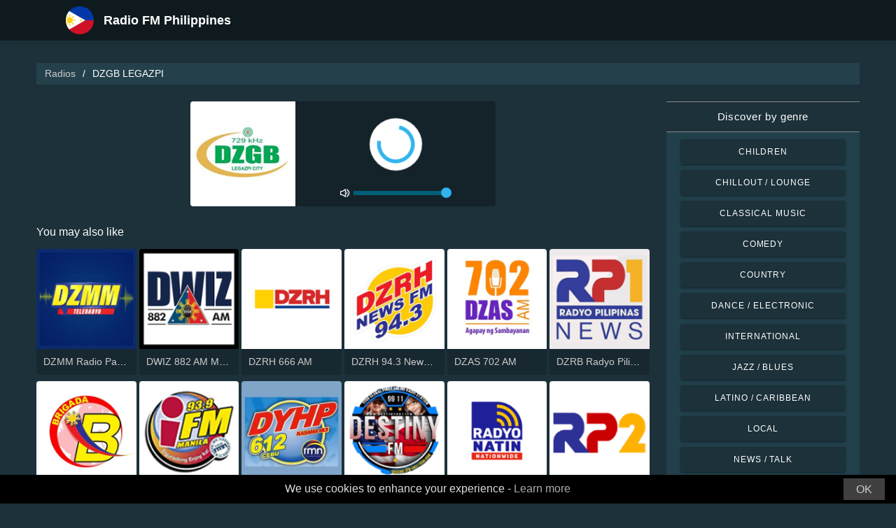

--- FILE ---
content_type: text/html; charset=UTF-8
request_url: https://radyo-pilipinas.com/dzgb-legazpi-7744
body_size: 5679
content:



<!DOCTYPE html>
<html dir="ltr" lang="en-PH">
    <head>
        <meta charset="utf-8">
        <meta content="width=device-width, initial-scale=1.0" name="viewport">

        <title>Listen to DZGB LEGAZPI live</title>
        <meta name="description" content="Listen to DZGB LEGAZPI live. Listen to the top live radio stations in Philippines with just one click.">

        <!-- Open Graph -->
        <meta property="og:title" content="Listen to DZGB LEGAZPI live">
        <meta property="og:type" content="website">
        <meta property="og:image" content="https://images.radiosonline.app/7744/HPELspyYh8.png">
        <meta property="og:url" content="https://radyo-pilipinas.com">
        <meta property="og:description" content="Listen to DZGB LEGAZPI live. Listen to the top live radio stations in Philippines with just one click.">

        <!-- Twitter -->
        <meta name="twitter:card" content="summary">
        <meta name="twitter:title" content="Listen to DZGB LEGAZPI live">
        <meta name="twitter:url" content="https://radyo-pilipinas.com">
        <meta name="twitter:description" content="Listen to DZGB LEGAZPI live. Listen to the top live radio stations in Philippines with just one click.">

        <!-- Favicons -->
        <link rel="icon" href="/assets/images/favicon.ico" sizes="any">
        <link rel="icon" type="image/png" href="/assets/images/favicon-32" sizes="32x32">
        <link rel="apple-touch-icon" sizes="180x180" href="/assets/images/apple-touch-icon.png">
        <link rel="mask-icon" href="/assets/images/safari-pinned-tab.svg" >
        <link rel="manifest" href="/manifest.json">

        <!-- Vendor CSS Files -->
        <link href="/assets/vendor/bootstrap/css/bootstrap.min.css" rel="stylesheet">
        <link href="/assets/vendor/boxicons/css/boxicons.min.css" rel="stylesheet">

        <!-- Main CSS File -->
        <link href="/assets/stylesheets/style.css" rel="stylesheet">

        <script src="/assets/vendor/jquery/jquery.min.js"></script>
        <script src="https://cdnjs.cloudflare.com/ajax/libs/bowser/2.11.0/bundled.js" crossorigin="anonymous" defer=""></script>

        <!-- Google Tag (gtag.js) -->
        <script async src="https://www.googletagmanager.com/gtag/js?id=G-ZRM25GKDSM"></script>
        <script>
            // ---
            // --- Canonical Url
            // ---

            // Get current URL
            const currentUrl = window.location.href;
            const canonicalUrl = `${currentUrl.split('?')[0]}`;

            // Create the link canonical tag with current url
            const linkTag = document.createElement('link');
            linkTag.setAttribute('rel', 'canonical');
            linkTag.setAttribute('href', canonicalUrl);

            // Get <head> element
            var head = document.getElementsByTagName("head")[0];
            // Get <title> element
            var title = head.getElementsByTagName("title")[0];
            // Append the canonical next to title
            head.insertBefore(linkTag, title.nextSibling);

            // ---
            // --- Google Tag
            // ---
            window.dataLayer = window.dataLayer || [];
            function gtag(){dataLayer.push(arguments);}
            gtag('js', new Date());

            gtag('config', 'G-ZRM25GKDSM');
        </script>

        <!-- Google Adsense -->
        
    </head>
    <body>
        

    <!-- Header -->
    <header id="header" class="fixed-top">
    <div class="container d-flex align-items-center">
        <div class="row logo">
            <a href="/" class="mr-auto">
                <img src="/assets/images/countries/phl.svg" width="64" height="64" alt="Radio FM Philippines">
                <span>Radio FM Philippines</span>
            </a>
        </div>
    </div>
</header>
    <!-- Body -->
    <main id="main">
        <section id="team" class="team section-bg">
            <div class="container-fluid">
                <!-- Breadcrumbs -->
                <section class="breadcrumbs mb-4">
                    <div class="container-fluid">
                        <div class="r-flex justify-content-between align-items-center">
                            <ol>
                                <li><a href="/">Radios</a></li>
                                <li>DZGB LEGAZPI</li>
                            </ol>
                        </div>
                    </div>
                </section>
                <!-- End Breadcrumbs -->

                <div class="row">
                    <div class="col-lg-9 col-md-8 col-sm-12 col-12">
                        <div class="main_content_section">
                            <!-- Header -->
                            <div class="row justify-content-center row-eq-height g-1">
                                <div class="col-xl-6 col-lg-6 col-md-9 col-sm-10 col-xs-11 col-12 mb-3">
                                    <div class="member playing_member">
                                        <div class="member-img">
                                            <!-- Image -->
                                            
                                                <img src="https://images.radiosonline.app/7744/HPELspyYh8.png" width="150px" height="150px" class="img-fluid" alt="DZGB LEGAZPI">
                                            
                                            <div class="h-100 audio_wrapper d-flex flex-column align-items-center justify-content-between">
                                                <!-- Button -->
                                                <div class="w-100 mt-2 d-flex align-items-center justify-content-center">
                                                    <a href="#" id="button_play" class="audio green-audio-player playing mt-3">
                                                        <!-- Default state is loading -->
                                                        <i class="icon loading_icon bx bx-loader-alt"></i>
                                                    </a>
                                                </div>
                                                <!-- Slider -->
                                                <div class="mt-4 d-flex align-items-center">
                                                    <i class="text-white bx bx-volume-full mr-1"></i>
                                                    <input type="range" class="radio-slider" id="radio-slider" aria-label="volume" max="100" min="0" step="10" value="100">
                                                </div>
                                            </div>
                                        </div>
                                    </div>
                                </div>
                            </div>

                            <audio id="player"></audio>
                            <script src="/assets/scripts/soundmanager2-jsmin.js"></script>
                            <script src="https://cdn.jsdelivr.net/npm/hls.js@latest/dist/hls.min.js"></script>
                            <script src="/assets/scripts/player.js"></script>

                            <!-- Related Radios -->
                            <div class="mt-1 mb-2 text-white">You may also like</div>
                            <div class="row row-eq-height g-1 mt-1">
                                
                                    <div class="col-xl-2 col-lg-2 col-md-3 col-sm-3 col-xs-4 col-4">
                                        <div class="member member-list">
                                            <div class="member-img">
                                                
                                                    <a href="/dzmm-radio-patrol-630-26830"><img src="https://images.radiosonline.app/26830/dzmm-radio-patrol-630.png" class="img-fluid" alt="https://images.radiosonline.app/26830/dzmm-radio-patrol-630.png"></a>
                                                
                                            </div>
                                            <div class="member-info">
                                                <p><a href="/dzmm-radio-patrol-630-26830">DZMM Radio Patrol 630</a></p>
                                            </div>
                                        </div>
                                    </div>
                                
                                    <div class="col-xl-2 col-lg-2 col-md-3 col-sm-3 col-xs-4 col-4">
                                        <div class="member member-list">
                                            <div class="member-img">
                                                
                                                    <a href="/dwiz-882-am-manila-46933"><img src="https://images.radiosonline.app/46933/zqJsRvBTB7.png" class="img-fluid" alt="https://images.radiosonline.app/46933/zqJsRvBTB7.png"></a>
                                                
                                            </div>
                                            <div class="member-info">
                                                <p><a href="/dwiz-882-am-manila-46933">DWIZ 882 AM Manila</a></p>
                                            </div>
                                        </div>
                                    </div>
                                
                                    <div class="col-xl-2 col-lg-2 col-md-3 col-sm-3 col-xs-4 col-4">
                                        <div class="member member-list">
                                            <div class="member-img">
                                                
                                                    <a href="/dzrh-666-am-41"><img src="https://images.radiosonline.app/41/dzrh-666-am.png" class="img-fluid" alt="https://images.radiosonline.app/41/dzrh-666-am.png"></a>
                                                
                                            </div>
                                            <div class="member-info">
                                                <p><a href="/dzrh-666-am-41">DZRH 666 AM</a></p>
                                            </div>
                                        </div>
                                    </div>
                                
                                    <div class="col-xl-2 col-lg-2 col-md-3 col-sm-3 col-xs-4 col-4">
                                        <div class="member member-list">
                                            <div class="member-img">
                                                
                                                    <a href="/dzrh-943-news-fm-gensan-78352"><img src="https://images.radiosonline.app/78352/qephyysfwzq.png" class="img-fluid" alt="https://images.radiosonline.app/78352/qephyysfwzq.png"></a>
                                                
                                            </div>
                                            <div class="member-info">
                                                <p><a href="/dzrh-943-news-fm-gensan-78352">DZRH 94.3 News FM Gensan</a></p>
                                            </div>
                                        </div>
                                    </div>
                                
                                    <div class="col-xl-2 col-lg-2 col-md-3 col-sm-3 col-xs-4 col-4">
                                        <div class="member member-list">
                                            <div class="member-img">
                                                
                                                    <a href="/dzas-702-am-407"><img src="https://images.radiosonline.app/407/r2N9gVLjnb.png" class="img-fluid" alt="https://images.radiosonline.app/407/r2N9gVLjnb.png"></a>
                                                
                                            </div>
                                            <div class="member-info">
                                                <p><a href="/dzas-702-am-407">DZAS 702 AM</a></p>
                                            </div>
                                        </div>
                                    </div>
                                
                                    <div class="col-xl-2 col-lg-2 col-md-3 col-sm-3 col-xs-4 col-4">
                                        <div class="member member-list">
                                            <div class="member-img">
                                                
                                                    <a href="/dzrb-radyo-pilipinas-1-rp1-868"><img src="https://images.radiosonline.app/868/dzrb-radyo-pilipinas-1-rp1.png" class="img-fluid" alt="https://images.radiosonline.app/868/dzrb-radyo-pilipinas-1-rp1.png"></a>
                                                
                                            </div>
                                            <div class="member-info">
                                                <p><a href="/dzrb-radyo-pilipinas-1-rp1-868">DZRB Radyo Pilipinas 1 (RP1)</a></p>
                                            </div>
                                        </div>
                                    </div>
                                
                                    <div class="col-xl-2 col-lg-2 col-md-3 col-sm-3 col-xs-4 col-4">
                                        <div class="member member-list">
                                            <div class="member-img">
                                                
                                                    <a href="/brigada-news-manila-19978"><img src="https://images.radiosonline.app/19978/dcnznjnj3luw.png" class="img-fluid" alt="https://images.radiosonline.app/19978/dcnznjnj3luw.png"></a>
                                                
                                            </div>
                                            <div class="member-info">
                                                <p><a href="/brigada-news-manila-19978">Brigada News Manila</a></p>
                                            </div>
                                        </div>
                                    </div>
                                
                                    <div class="col-xl-2 col-lg-2 col-md-3 col-sm-3 col-xs-4 col-4">
                                        <div class="member member-list">
                                            <div class="member-img">
                                                
                                                    <a href="/ifm-143"><img src="https://images.radiosonline.app/143/c5gcuKKSkd.png" class="img-fluid" alt="https://images.radiosonline.app/143/c5gcuKKSkd.png"></a>
                                                
                                            </div>
                                            <div class="member-info">
                                                <p><a href="/ifm-143">iFM</a></p>
                                            </div>
                                        </div>
                                    </div>
                                
                                    <div class="col-xl-2 col-lg-2 col-md-3 col-sm-3 col-xs-4 col-4">
                                        <div class="member member-list">
                                            <div class="member-img">
                                                
                                                    <a href="/dyhp-rmn-cebu-13876"><img src="https://images.radiosonline.app/13876/KpuSYDTjyY.png" class="img-fluid" alt="https://images.radiosonline.app/13876/KpuSYDTjyY.png"></a>
                                                
                                            </div>
                                            <div class="member-info">
                                                <p><a href="/dyhp-rmn-cebu-13876">DYHP RMN Cebu</a></p>
                                            </div>
                                        </div>
                                    </div>
                                
                                    <div class="col-xl-2 col-lg-2 col-md-3 col-sm-3 col-xs-4 col-4">
                                        <div class="member member-list">
                                            <div class="member-img">
                                                
                                                    <a href="/destiny-9911-fm-69077"><img src="https://images.radiosonline.app/69077/dhudbqugyyfl.png" class="img-fluid" alt="https://images.radiosonline.app/69077/dhudbqugyyfl.png"></a>
                                                
                                            </div>
                                            <div class="member-info">
                                                <p><a href="/destiny-9911-fm-69077">Destiny 9911 FM</a></p>
                                            </div>
                                        </div>
                                    </div>
                                
                                    <div class="col-xl-2 col-lg-2 col-md-3 col-sm-3 col-xs-4 col-4">
                                        <div class="member member-list">
                                            <div class="member-img">
                                                
                                                    <a href="/radyo-natin-2466"><img src="https://images.radiosonline.app/2466/radyo-natin.png" class="img-fluid" alt="https://images.radiosonline.app/2466/radyo-natin.png"></a>
                                                
                                            </div>
                                            <div class="member-info">
                                                <p><a href="/radyo-natin-2466">Radyo Natin</a></p>
                                            </div>
                                        </div>
                                    </div>
                                
                                    <div class="col-xl-2 col-lg-2 col-md-3 col-sm-3 col-xs-4 col-4">
                                        <div class="member member-list">
                                            <div class="member-img">
                                                
                                                    <a href="/dzsr-radyo-pilipinas-2-rp2-41279"><img src="https://images.radiosonline.app/41279/uppu9WLqaR.png" class="img-fluid" alt="https://images.radiosonline.app/41279/uppu9WLqaR.png"></a>
                                                
                                            </div>
                                            <div class="member-info">
                                                <p><a href="/dzsr-radyo-pilipinas-2-rp2-41279">DZSR Radyo Pilipinas 2 (RP2)</a></p>
                                            </div>
                                        </div>
                                    </div>
                                
                                    <div class="col-xl-2 col-lg-2 col-md-3 col-sm-3 col-xs-4 col-4">
                                        <div class="member member-list">
                                            <div class="member-img">
                                                
                                                    <a href="/radio-sacrifice-48666"><img src="https://images.radiosonline.app/48666/duqcybbq2m9g.png" class="img-fluid" alt="https://images.radiosonline.app/48666/duqcybbq2m9g.png"></a>
                                                
                                            </div>
                                            <div class="member-info">
                                                <p><a href="/radio-sacrifice-48666">Radio Sacrifice</a></p>
                                            </div>
                                        </div>
                                    </div>
                                
                                    <div class="col-xl-2 col-lg-2 col-md-3 col-sm-3 col-xs-4 col-4">
                                        <div class="member member-list">
                                            <div class="member-img">
                                                
                                                    <a href="/zxpn-radio-newstalk-50940"><img src="https://images.radiosonline.app/50940/fxf3evk5m4qp.png" class="img-fluid" alt="https://images.radiosonline.app/50940/fxf3evk5m4qp.png"></a>
                                                
                                            </div>
                                            <div class="member-info">
                                                <p><a href="/zxpn-radio-newstalk-50940">ZXPN Radio Newstalk</a></p>
                                            </div>
                                        </div>
                                    </div>
                                
                                    <div class="col-xl-2 col-lg-2 col-md-3 col-sm-3 col-xs-4 col-4">
                                        <div class="member member-list">
                                            <div class="member-img">
                                                
                                                    <a href="/zxpn-radio-xtra-51001"><img src="https://images.radiosonline.app/51001/gxfktdbyhhrq.png" class="img-fluid" alt="https://images.radiosonline.app/51001/gxfktdbyhhrq.png"></a>
                                                
                                            </div>
                                            <div class="member-info">
                                                <p><a href="/zxpn-radio-xtra-51001">ZXPN Radio XTRA</a></p>
                                            </div>
                                        </div>
                                    </div>
                                
                                    <div class="col-xl-2 col-lg-2 col-md-3 col-sm-3 col-xs-4 col-4">
                                        <div class="member member-list">
                                            <div class="member-img">
                                                
                                                    <a href="/dwns-1710-wns-51048"><img src="https://images.radiosonline.app/51048/p8tnkrwxkpbd.png" class="img-fluid" alt="https://images.radiosonline.app/51048/p8tnkrwxkpbd.png"></a>
                                                
                                            </div>
                                            <div class="member-info">
                                                <p><a href="/dwns-1710-wns-51048">DWNS - 1710 WNS</a></p>
                                            </div>
                                        </div>
                                    </div>
                                
                                    <div class="col-xl-2 col-lg-2 col-md-3 col-sm-3 col-xs-4 col-4">
                                        <div class="member member-list">
                                            <div class="member-img">
                                                
                                                    <a href="/mapua-radio-cardinal-51952"><img src="https://images.radiosonline.app/51952/bjfrp4qkysbh.png" class="img-fluid" alt="https://images.radiosonline.app/51952/bjfrp4qkysbh.png"></a>
                                                
                                            </div>
                                            <div class="member-info">
                                                <p><a href="/mapua-radio-cardinal-51952">Mapúa Radio Cardinal</a></p>
                                            </div>
                                        </div>
                                    </div>
                                
                                    <div class="col-xl-2 col-lg-2 col-md-3 col-sm-3 col-xs-4 col-4">
                                        <div class="member member-list">
                                            <div class="member-img">
                                                
                                                    <a href="/trends-fm100-54382"><img src="https://images.radiosonline.app/54382/gvh7lecbxp9c.png" class="img-fluid" alt="https://images.radiosonline.app/54382/gvh7lecbxp9c.png"></a>
                                                
                                            </div>
                                            <div class="member-info">
                                                <p><a href="/trends-fm100-54382">TRENDS FM100</a></p>
                                            </div>
                                        </div>
                                    </div>
                                
                            </div>

                            <!-- Radio details -->
                            <div class="row justify-content-center">
                                <div class="col-md-12 mt-2">
                                    <div class="card card-radio-detail text-white text-left">
                                        <div class="card-body">
                                            <!-- Name -->
                                            <h1 class="card-title">DZGB LEGAZPI</h1>
                                            <!-- Slogan -->
                                            
                                                <span style="font-style:italic;">An Saindong Kadamay</span>
                                            
                                            <hr>
                                            <!-- Description -->
                                            
                                                <div class="radio-bio-container">
                                                    <p>DZGB-AM (729 kHz) is a commercial radio station owned and operated by PBN Broadcasting Network, Inc. Its studios are located at the 3/F Bayona Bldg., Imperial Court Subd. Phase 1, Legazpi, Albay in the Bicol Region. It operates daily from 4am to 10pm (GMT+8). Member: KBP/ Awards: KBP 27th Golden Dove Awardee: Best AM Provincial radio station (2019)</p>
                                                </div>
                                            
                                            <!-- Programs and announcers -->
                                            
                                            <!-- Frequencies -->
                                            
                                                <div class="frequency-container">
                                                    <h3>Frequencies FM</h3>
                                                    <ul>
                                                        
                                                            
                                                                <li id="frequency_item_1" class="frequency-item">
                                                                    <a href="/city/legazpi-85124">Legazpi</a>
                                                                    <!-- If frequency is not null or empty, show it -->
                                                                    
                                                                        : 729 AM
                                                                    
                                                                </li>
                                                            
                                                        
                                                        
                                                    </ul>
                                                </div>
                                            
                                            <!-- Contacts -->
                                            
                                                <hr>
                                                <div class="contact-container" style="line-height:15px;">
                                                    <h3>Contacts</h3>
                                                    
                                                        <p>
                                                            <strong>Website: </strong>
                                                            <a href="http://www.pbnbicol.com/" target="_blank" rel="noreferrer noopener nofollow">http://www.pbnbicol.com/</a>
                                                        </p>
                                                    
                                                    
                                                        <p>
                                                            <strong>Address: </strong>
                                                            3/F Bayona Bldg., Imperial Court Subd. Phase 1, Legazpi City, Philippines
                                                        </p>
                                                    
                                                    
                                                    
                                                </div>
                                            
                                            <!-- Socials -->
                                            
                                        </div>
                                    </div>
                                </div>
                            </div>
                        </div>
                    </div>
                    <!-- Filters -->
                    
<!-- Main Sidebar -->
<div class="col-lg-3 col-md-3 d-flex align-items-stretch">
    <aside class="main_sidebar_section">
        <div class="accordion" id="accordionRight">
            <!-- Genres -->
            <div class="accordion-item">
                <div class="accordion-header" id="headingGenre">
                    <button class="accordion-button" type="button" data-toggle="collapse"
                            data-target="#collapseGenre" aria-expanded="true" aria-controls="collapseGenre">
                        Discover by genre
                    </button>
                </div>
                <div id="collapseGenre" class="accordion-collapse collapse show" aria-labelledby="headingGenre" data-parent="#accordionRight">
                    <div class="accordion-body">
                        <div class="list-group list-group-sidebar">
                            
                                
                                    <a href="/genre/children"
                                       class="list-group-item">Children</a>
                                
                            
                                
                                    <a href="/genre/chillout-lounge"
                                       class="list-group-item">Chillout / Lounge</a>
                                
                            
                                
                                    <a href="/genre/classical-music"
                                       class="list-group-item">Classical Music</a>
                                
                            
                                
                                    <a href="/genre/comedy"
                                       class="list-group-item">Comedy</a>
                                
                            
                                
                                    <a href="/genre/country"
                                       class="list-group-item">Country</a>
                                
                            
                                
                                    <a href="/genre/dance-electronic"
                                       class="list-group-item">Dance / Electronic</a>
                                
                            
                                
                                    <a href="/genre/international"
                                       class="list-group-item">International</a>
                                
                            
                                
                                    <a href="/genre/jazz-blues"
                                       class="list-group-item">Jazz / Blues</a>
                                
                            
                                
                                    <a href="/genre/latino-caribbean"
                                       class="list-group-item">Latino / Caribbean</a>
                                
                            
                                
                                    <a href="/genre/local"
                                       class="list-group-item">Local</a>
                                
                            
                                
                                    <a href="/genre/news-talk"
                                       class="list-group-item">News / Talk</a>
                                
                            
                                
                                    <a href="/genre/pop-todays-hits"
                                       class="list-group-item">Pop / Today&#x27;s Hits</a>
                                
                            
                                
                                    <a href="/genre/rb-hip-hop"
                                       class="list-group-item">R&amp;B / Hip Hop</a>
                                
                            
                                
                                    <a href="/genre/religious"
                                       class="list-group-item">Religious</a>
                                
                            
                                
                                    <a href="/genre/rock-metal"
                                       class="list-group-item">Rock / Metal</a>
                                
                            
                        </div>
                    </div>
                </div>
            </div>
        </div>
    </aside>
</div>
                </div>
            </div>
        </section>
    </main>
    <!-- Footer -->
    <footer id="footer">
    <div class="footer-top">
        <div class="container">
            <div class="row">
                <div class="col-lg-7 col-md-6 footer-contact">
                    <h2>Radio FM Philippines</h2>
                    <p>Discover the best of Philippines radio with our free online application, which gives you easy access to over 600 FM/AM radio stations with live broadcasts of news, sports, and music. With our app, you can stay up-to-date with the latest happenings in Philippines while enjoying a diverse selection of music from all genres. Whether you prefer pop, rock or classical music, we are here to satisfy your tastes.</p>
                </div>
                <div class="col-lg-5 col-md-6 footer-contact">
                    <h2>Top Radio Stations</h2>
                    <ol>
                        
                            <li><a href="/dzmb-love-radio-907-fm-19">DZMB Love Radio 90.7 FM</a></li>
                        
                            <li><a href="/yes-fm-metro-manila-18">Yes FM Metro Manila</a></li>
                        
                            <li><a href="/dwrk-963-easy-rock-495">DWRK 96.3 Easy Rock</a></li>
                        
                            <li><a href="/979-home-radio-35132">97.9 Home Radio</a></li>
                        
                            <li><a href="/star-fm-manila-63528">Star FM - Manila</a></li>
                        
                    </ol>
                </div>
            </div>
            <div>
                <a href="/privacy-policy">Privacy Policy</a>
                <span>・</span>
                <a href="/terms-of-service">Terms of Service</a>
                <span>・</span>
                <a href="/about-us">About us</a>
                <span>・</span>
                <a href="/contact-us">Contact us</a>
            </div>
        </div>
    </div>
</footer>


        <!-- Cookie bar -->
        <div class="cookie-consent">
            <a class="cookie-consent__button">OK</a><span>We use cookies to enhance your experience - <a href="/terms-of-service" target="_blank" rel="nofollow noopener" style="text-decoration: none; color: rgb(170, 170, 170);">Learn more</a></span>
        </div>

        <!-- Install App Modal - only shows if app exists in the Play Store -->
        
                <div class="modal fade" id="installAppModal" tabindex="-1" role="dialog" aria-labelledby="installAppModalTitle" aria-hidden="true">
                    <div class="modal-dialog modal-dialog-centered" role="document">
                        <div class="modal-content">
                            <div class="modal-header">
                                <button type="button" class="btn-close btn-close-white" data-dismiss="modal" aria-label="Close"></button>
                            </div>
                            <div class="modal-body text-center">
                                <p class="app-title">Radio FM Philippines</p>
                                <p class="app-subtitle">The number 1 radio app</p>
                                <p class="app-extra-info">
                                    <i class='bx bxs-star' style='color:#efd425'></i> 4.8
                                    <i class='bx bx-download' style='color:#efd425;margin-left:1rem'></i> +500k
                                </p>
                                <button type="button" class="install-app btn btn-lg" data-dismiss="modal" onclick=" window.open('https://play.google.com/store/apps/details?id=com.radiosonline.radiofmpilipinas&amp;referrer=utm_source%3Dweb%26utm_campaign%3DRadioFMPhilippinesLanding','_blank')">
                                <img src="/assets/images/google-play-badge.png" alt="Android download" width="250" height="auto" />
                                </button>
                            </div>
                        </div>
                    </div>
                </div>
        

        <!-- Vendor JS Files -->
        <script src="/assets/vendor/bootstrap/js/bootstrap.bundle.min.js"></script>
        <!-- Main JS File -->
        <script src="/assets/scripts/main.js"></script>

        <script>
            var tooltipTriggerList = [].slice.call(document.querySelectorAll('[data-toggle="tooltip"]'))
            var tooltipList = tooltipTriggerList.map(function (tooltipTriggerEl) {
                return new bootstrap.Tooltip(tooltipTriggerEl)
            })
        </script>
    </body>
</html>



--- FILE ---
content_type: text/plain; charset=UTF-8
request_url: https://radyo-pilipinas.com/streams/dzgb-legazpi-7744
body_size: -115
content:
[{"id":0,"url":"https://stream.zeno.fm/dnmfv8wykbxvv","quality":0}]